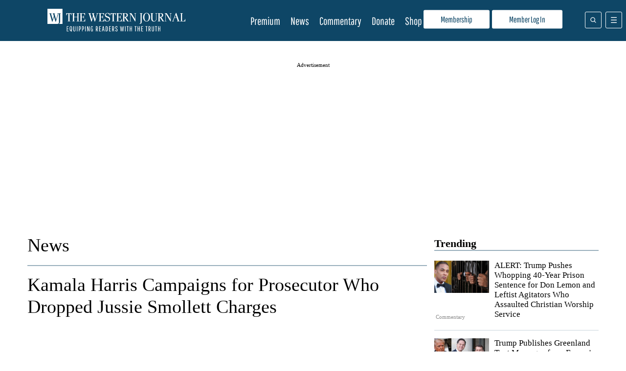

--- FILE ---
content_type: application/javascript
request_url: https://d3lcz8vpax4lo2.cloudfront.net/ads-code/9af198ff-22cf-4d4b-80d5-b58d0f23e539.js
body_size: 13747
content:
'use strict';var $jscomp=$jscomp||{};$jscomp.scope={};$jscomp.arrayIteratorImpl=function(d){var m=0;return function(){return m<d.length?{done:!1,value:d[m++]}:{done:!0}}};$jscomp.arrayIterator=function(d){return{next:$jscomp.arrayIteratorImpl(d)}};$jscomp.ASSUME_ES5=!1;$jscomp.ASSUME_NO_NATIVE_MAP=!1;$jscomp.ASSUME_NO_NATIVE_SET=!1;$jscomp.SIMPLE_FROUND_POLYFILL=!1;$jscomp.ISOLATE_POLYFILLS=!1;$jscomp.FORCE_POLYFILL_PROMISE=!1;$jscomp.FORCE_POLYFILL_PROMISE_WHEN_NO_UNHANDLED_REJECTION=!1;
$jscomp.defineProperty=$jscomp.ASSUME_ES5||"function"==typeof Object.defineProperties?Object.defineProperty:function(d,m,q){if(d==Array.prototype||d==Object.prototype)return d;d[m]=q.value;return d};$jscomp.getGlobal=function(d){d=["object"==typeof globalThis&&globalThis,d,"object"==typeof window&&window,"object"==typeof self&&self,"object"==typeof global&&global];for(var m=0;m<d.length;++m){var q=d[m];if(q&&q.Math==Math)return q}throw Error("Cannot find global object");};$jscomp.global=$jscomp.getGlobal(this);
$jscomp.IS_SYMBOL_NATIVE="function"===typeof Symbol&&"symbol"===typeof Symbol("x");$jscomp.TRUST_ES6_POLYFILLS=!$jscomp.ISOLATE_POLYFILLS||$jscomp.IS_SYMBOL_NATIVE;$jscomp.polyfills={};$jscomp.propertyToPolyfillSymbol={};$jscomp.POLYFILL_PREFIX="$jscp$";var $jscomp$lookupPolyfilledValue=function(d,m){var q=$jscomp.propertyToPolyfillSymbol[m];if(null==q)return d[m];q=d[q];return void 0!==q?q:d[m]};
$jscomp.polyfill=function(d,m,q,h){m&&($jscomp.ISOLATE_POLYFILLS?$jscomp.polyfillIsolated(d,m,q,h):$jscomp.polyfillUnisolated(d,m,q,h))};$jscomp.polyfillUnisolated=function(d,m,q,h){q=$jscomp.global;d=d.split(".");for(h=0;h<d.length-1;h++){var a=d[h];if(!(a in q))return;q=q[a]}d=d[d.length-1];h=q[d];m=m(h);m!=h&&null!=m&&$jscomp.defineProperty(q,d,{configurable:!0,writable:!0,value:m})};
$jscomp.polyfillIsolated=function(d,m,q,h){var a=d.split(".");d=1===a.length;h=a[0];h=!d&&h in $jscomp.polyfills?$jscomp.polyfills:$jscomp.global;for(var b=0;b<a.length-1;b++){var g=a[b];if(!(g in h))return;h=h[g]}a=a[a.length-1];q=$jscomp.IS_SYMBOL_NATIVE&&"es6"===q?h[a]:null;m=m(q);null!=m&&(d?$jscomp.defineProperty($jscomp.polyfills,a,{configurable:!0,writable:!0,value:m}):m!==q&&(void 0===$jscomp.propertyToPolyfillSymbol[a]&&(q=1E9*Math.random()>>>0,$jscomp.propertyToPolyfillSymbol[a]=$jscomp.IS_SYMBOL_NATIVE?
$jscomp.global.Symbol(a):$jscomp.POLYFILL_PREFIX+q+"$"+a),$jscomp.defineProperty(h,$jscomp.propertyToPolyfillSymbol[a],{configurable:!0,writable:!0,value:m})))};$jscomp.initSymbol=function(){};
$jscomp.polyfill("Symbol",function(d){if(d)return d;var m=function(b,g){this.$jscomp$symbol$id_=b;$jscomp.defineProperty(this,"description",{configurable:!0,writable:!0,value:g})};m.prototype.toString=function(){return this.$jscomp$symbol$id_};var q="jscomp_symbol_"+(1E9*Math.random()>>>0)+"_",h=0,a=function(b){if(this instanceof a)throw new TypeError("Symbol is not a constructor");return new m(q+(b||"")+"_"+h++,b)};return a},"es6","es3");
$jscomp.polyfill("Symbol.iterator",function(d){if(d)return d;d=Symbol("Symbol.iterator");for(var m="Array Int8Array Uint8Array Uint8ClampedArray Int16Array Uint16Array Int32Array Uint32Array Float32Array Float64Array".split(" "),q=0;q<m.length;q++){var h=$jscomp.global[m[q]];"function"===typeof h&&"function"!=typeof h.prototype[d]&&$jscomp.defineProperty(h.prototype,d,{configurable:!0,writable:!0,value:function(){return $jscomp.iteratorPrototype($jscomp.arrayIteratorImpl(this))}})}return d},"es6",
"es3");$jscomp.iteratorPrototype=function(d){d={next:d};d[Symbol.iterator]=function(){return this};return d};$jscomp.createTemplateTagFirstArg=function(d){return d.raw=d};$jscomp.createTemplateTagFirstArgWithRaw=function(d,m){d.raw=m;return d};$jscomp.makeIterator=function(d){var m="undefined"!=typeof Symbol&&Symbol.iterator&&d[Symbol.iterator];return m?m.call(d):$jscomp.arrayIterator(d)};$jscomp.arrayFromIterator=function(d){for(var m,q=[];!(m=d.next()).done;)q.push(m.value);return q};
$jscomp.arrayFromIterable=function(d){return d instanceof Array?d:$jscomp.arrayFromIterator($jscomp.makeIterator(d))};$jscomp.underscoreProtoCanBeSet=function(){var d={a:!0},m={};try{return m.__proto__=d,m.a}catch(q){}return!1};$jscomp.setPrototypeOf=$jscomp.TRUST_ES6_POLYFILLS&&"function"==typeof Object.setPrototypeOf?Object.setPrototypeOf:$jscomp.underscoreProtoCanBeSet()?function(d,m){d.__proto__=m;if(d.__proto__!==m)throw new TypeError(d+" is not extensible");return d}:null;
$jscomp.generator={};$jscomp.generator.ensureIteratorResultIsObject_=function(d){if(!(d instanceof Object))throw new TypeError("Iterator result "+d+" is not an object");};$jscomp.generator.Context=function(){this.isRunning_=!1;this.yieldAllIterator_=null;this.yieldResult=void 0;this.nextAddress=1;this.finallyAddress_=this.catchAddress_=0;this.finallyContexts_=this.abruptCompletion_=null};
$jscomp.generator.Context.prototype.start_=function(){if(this.isRunning_)throw new TypeError("Generator is already running");this.isRunning_=!0};$jscomp.generator.Context.prototype.stop_=function(){this.isRunning_=!1};$jscomp.generator.Context.prototype.jumpToErrorHandler_=function(){this.nextAddress=this.catchAddress_||this.finallyAddress_};$jscomp.generator.Context.prototype.next_=function(d){this.yieldResult=d};
$jscomp.generator.Context.prototype.throw_=function(d){this.abruptCompletion_={exception:d,isException:!0};this.jumpToErrorHandler_()};$jscomp.generator.Context.prototype.return=function(d){this.abruptCompletion_={return:d};this.nextAddress=this.finallyAddress_};$jscomp.generator.Context.prototype.jumpThroughFinallyBlocks=function(d){this.abruptCompletion_={jumpTo:d};this.nextAddress=this.finallyAddress_};$jscomp.generator.Context.prototype.yield=function(d,m){this.nextAddress=m;return{value:d}};
$jscomp.generator.Context.prototype.yieldAll=function(d,m){d=$jscomp.makeIterator(d);var q=d.next();$jscomp.generator.ensureIteratorResultIsObject_(q);if(q.done)this.yieldResult=q.value,this.nextAddress=m;else return this.yieldAllIterator_=d,this.yield(q.value,m)};$jscomp.generator.Context.prototype.jumpTo=function(d){this.nextAddress=d};$jscomp.generator.Context.prototype.jumpToEnd=function(){this.nextAddress=0};
$jscomp.generator.Context.prototype.setCatchFinallyBlocks=function(d,m){this.catchAddress_=d;void 0!=m&&(this.finallyAddress_=m)};$jscomp.generator.Context.prototype.setFinallyBlock=function(d){this.catchAddress_=0;this.finallyAddress_=d||0};$jscomp.generator.Context.prototype.leaveTryBlock=function(d,m){this.nextAddress=d;this.catchAddress_=m||0};
$jscomp.generator.Context.prototype.enterCatchBlock=function(d){this.catchAddress_=d||0;d=this.abruptCompletion_.exception;this.abruptCompletion_=null;return d};$jscomp.generator.Context.prototype.enterFinallyBlock=function(d,m,q){q?this.finallyContexts_[q]=this.abruptCompletion_:this.finallyContexts_=[this.abruptCompletion_];this.catchAddress_=d||0;this.finallyAddress_=m||0};
$jscomp.generator.Context.prototype.leaveFinallyBlock=function(d,m){m=this.finallyContexts_.splice(m||0)[0];if(m=this.abruptCompletion_=this.abruptCompletion_||m){if(m.isException)return this.jumpToErrorHandler_();void 0!=m.jumpTo&&this.finallyAddress_<m.jumpTo?(this.nextAddress=m.jumpTo,this.abruptCompletion_=null):this.nextAddress=this.finallyAddress_}else this.nextAddress=d};$jscomp.generator.Context.prototype.forIn=function(d){return new $jscomp.generator.Context.PropertyIterator(d)};
$jscomp.generator.Context.PropertyIterator=function(d){this.object_=d;this.properties_=[];for(var m in d)this.properties_.push(m);this.properties_.reverse()};$jscomp.generator.Context.PropertyIterator.prototype.getNext=function(){for(;0<this.properties_.length;){var d=this.properties_.pop();if(d in this.object_)return d}return null};$jscomp.generator.Engine_=function(d){this.context_=new $jscomp.generator.Context;this.program_=d};
$jscomp.generator.Engine_.prototype.next_=function(d){this.context_.start_();if(this.context_.yieldAllIterator_)return this.yieldAllStep_(this.context_.yieldAllIterator_.next,d,this.context_.next_);this.context_.next_(d);return this.nextStep_()};
$jscomp.generator.Engine_.prototype.return_=function(d){this.context_.start_();var m=this.context_.yieldAllIterator_;if(m)return this.yieldAllStep_("return"in m?m["return"]:function(q){return{value:q,done:!0}},d,this.context_.return);this.context_.return(d);return this.nextStep_()};
$jscomp.generator.Engine_.prototype.throw_=function(d){this.context_.start_();if(this.context_.yieldAllIterator_)return this.yieldAllStep_(this.context_.yieldAllIterator_["throw"],d,this.context_.next_);this.context_.throw_(d);return this.nextStep_()};
$jscomp.generator.Engine_.prototype.yieldAllStep_=function(d,m,q){try{var h=d.call(this.context_.yieldAllIterator_,m);$jscomp.generator.ensureIteratorResultIsObject_(h);if(!h.done)return this.context_.stop_(),h;var a=h.value}catch(b){return this.context_.yieldAllIterator_=null,this.context_.throw_(b),this.nextStep_()}this.context_.yieldAllIterator_=null;q.call(this.context_,a);return this.nextStep_()};
$jscomp.generator.Engine_.prototype.nextStep_=function(){for(;this.context_.nextAddress;)try{var d=this.program_(this.context_);if(d)return this.context_.stop_(),{value:d.value,done:!1}}catch(m){this.context_.yieldResult=void 0,this.context_.throw_(m)}this.context_.stop_();if(this.context_.abruptCompletion_){d=this.context_.abruptCompletion_;this.context_.abruptCompletion_=null;if(d.isException)throw d.exception;return{value:d.return,done:!0}}return{value:void 0,done:!0}};
$jscomp.generator.Generator_=function(d){this.next=function(m){return d.next_(m)};this.throw=function(m){return d.throw_(m)};this.return=function(m){return d.return_(m)};this[Symbol.iterator]=function(){return this}};$jscomp.generator.createGenerator=function(d,m){m=new $jscomp.generator.Generator_(new $jscomp.generator.Engine_(m));$jscomp.setPrototypeOf&&d.prototype&&$jscomp.setPrototypeOf(m,d.prototype);return m};
Insticator.logger=function(){var d=function(q){q=(new RegExp("[\\?\x26]"+q+"\x3d([^\x26#]*)")).exec(window.location.href);return null===q?"":decodeURIComponent(q[1].replace(/\+/g," "))}("insticator_log"),m=Error;m.prototype.write=function(q){q=["%cInsticator%c %s","background:#5F9EA0; color:white; font: arial; border-radius: 5px; padding:2px 5px;","color:#778899;"].concat(q);if("debug"==d){var h;if(this.stack){var a=this.stack;if(a){var b=(h=-1!==navigator.userAgent.indexOf("Chrome"))?2:1;a=a.split("\n")[b];
h&&(a=0<=a.indexOf(" (")?a.split(" (")[1].substring(0,a.length-1):a.split("at ")[1]);h=a}else h="?"}else h="debug log not supported :(";q=q.concat(["\n@"+h])}console&&console.log&&(console.log.apply?console.log.apply(console,q):console.log(q))};return{logMessage:function(q){d&&m().write(Array.prototype.slice.call(arguments,0))}}}();
(function(){function d(e){var f=[],k=e.reduce(function(l,p){p=p.trafficPercent;1E-6>p&&(p=0);l+=p;f.push(l);return l},0);return 0===k?f:f.map(function(l){return l/k})}function m(e){for(var f=Math.random(),k=e.length,l=0;l<k;++l)if(f<e[l])return l;return-1}function q(e){var f=document.createElement("link");f.rel="preload";f.as="script";f.href=e;document.head&&document.head.appendChild(f)}function h(e){var f=window.document,k=f.createElement("script");k.async=!0;k.src=e;e=f.getElementsByTagName("script")[0];
(e?e.parentNode:f.head).appendChild(k)}function a(){try{for(var e=[],f=document.head.childNodes||[],k=0;k<f.length;k++)f[k].src&&e.push(f[k].src);return 0<e.filter(function(l){return(l||"").includes("files/instibid")}).length}catch(l){return!1}}Insticator.cookieUtils={setCookie:function(e,f,k){Insticator.logger.logMessage("setCookie "+e+" value "+f);var l=new Date;l.setTime(l.getTime()+864E5*k);k="expires\x3d"+l.toUTCString();document.cookie=e+"\x3d"+f+";"+k+";path\x3d/;SameSite\x3dLax"},getCookie:function(e){e+=
"\x3d";var f="";try{f=decodeURIComponent(document.cookie)}catch(p){f=document.cookie,Insticator.logger.logMessage("Not able to decode cookie ",p.message)}f=f.split(";");for(var k=0;k<f.length;k++){for(var l=f[k];" "==l.charAt(0);)l=l.substring(1);if(0==l.indexOf(e))return l.substring(e.length,l.length)}return""}};window.headerTagInjected=window.headerTagInjected||!1;window.insticator_tg=window.insticator_tg||null;window.abpStatus=window.abpStatus||!1;var b=document.currentScript&&document.currentScript.src;
window.federatedObj?window.federatedObj.adsCodeSrc=b:window.federatedObj={adsCodeSrc:b};var g=null;if("undefined"!==typeof URLSearchParams){var c=new URLSearchParams(window.location.search);g=c.get("insticator_test_group");g||(c=new URLSearchParams(window.location.href),g=c.get("insticator_test_group"))}(function(e){var f=e.adConfigGroups,k=null;if(null==g){var l=m(d(f));0<=l&&(k=f[l].id,window.insticator_tg=f[l].testGroup)}else for(l=0;l<f.length;++l){var p=f[l];if(String(p.testGroup)===g){k=p.id;
window.insticator_tg=String(p.testGroup);break}}if(null!=k&&!headerTagInjected){headerTagInjected=!0;try{var v=f.filter(function(t){return(t.branch||"").includes("legacy")}).map(function(t){return t.id}),F="comment.instiengage.com"===window.location.host;if(v.includes(k))h(e.urlPrefix+"/"+e.tagID+"/"+k+".js");else{if(b){var w=b.split("/");if("d3lcz8vpax4lo2.cloudfront.netd2f0uviei09pxb.cloudfront.net".includes(w[2])){var x=e.urlPrefix.split("/"),u=e.instBidUrlPrefix.split("/");x[2]=w[2];u[2]=w[2];
e.urlPrefix=x.join("/");e.instBidUrlPrefix=u.join("/")}}var A=e.instBidUrlPrefix+"/"+e.tagID+"/"+k+".js",z=e.urlPrefix+"/"+e.tagID+"/"+k+"-hb.js",C=e.urlPrefix+"/"+e.tagID+"/"+k+"-dmp.js",n=e.urlPrefix+"/"+e.tagID+"/"+k+"-bs.js";window.instBid=window.instBid||{que:[]};window.instBid.libLoaded||a()||(q(A),h(A));q("https://securepubads.g.doubleclick.net/tag/js/gpt.js");q(z);h(z);var r;if(null==(r=e.adConfigGroups.find(function(t){return t.id===k}))?0:r.loadBidShaping)q(n),h(n);F||(q(C),h(C))}}catch(t){h(e.urlPrefix+
"/"+e.tagID+"/"+k+".js"),console.warn("preload failed ",t)}}})(JSON.parse('{"tagID":"9af198ff-22cf-4d4b-80d5-b58d0f23e539","adConfigGroups":[{"id":"ddcb166b-be61-4177-adb9-7ac6e76de552","trafficPercent":33.0,"testGroup":4,"branch":"main","reloaded":1769008043074,"loadBidShaping":false},{"id":"aceb06e4-3a30-4e53-8297-3f724d04bc66","trafficPercent":0.0,"testGroup":0,"branch":"main","reloaded":1769008043074,"loadBidShaping":false},{"id":"0070ea38-2606-4762-86a4-7e35f7f56769","trafficPercent":34.0,"testGroup":3,"branch":"main","reloaded":1769008043074,"loadBidShaping":false},{"id":"2a6f4f92-0f47-46bf-917e-f5d4c3c3e74f","trafficPercent":33.0,"testGroup":1,"branch":"main","reloaded":1769008043074,"loadBidShaping":false},{"id":"cadeb1f3-9a0c-4bed-a1f7-86b7e85e2b20","trafficPercent":0.0,"testGroup":2,"branch":"main","reloaded":1769008043074,"loadBidShaping":false}],"urlPrefix":"//d3lcz8vpax4lo2.cloudfront.net/header-tags","instBidUrlPrefix":"//d3lcz8vpax4lo2.cloudfront.net/files/instibid"}'))})();
window.Insticator.enableEmbed=!0;window.Insticator.accountUUID="7afb724c-10ef-44e8-8817-eb6f9a5668db";window.Insticator.siteUUID="9af198ff-22cf-4d4b-80d5-b58d0f23e539";window.Insticator.enableNewAuthFlow=!0;window.Insticator.enableEnhancedPageUrl=!0;
!function(){function d(h){var a=q[h];if(void 0!==a)return a.exports;a=q[h]={exports:{}};return m[h].call(a.exports,a,a.exports,d),a.exports}var m={263:function(h,a){a.T=void 0;a.T=function(b){return Object.keys(b).reduce(function(g,c){return void 0===b[c]?g:g+(""===g?"?":"\x26")+"".concat(encodeURIComponent(c),"\x3d").concat(encodeURIComponent(b[c]))},"")}},501:function(h,a){a.V=void 0;a.V=function(){return"xxxxxxxx-xxxx-4xxx-yxxx-xxxxxxxxxxxx".replace(/[xy]/g,function(b){var g=0|16*Math.random();
return("x"===b?g:8|3&g).toString(16)})}},943:function(h,a,b){Object.defineProperty(a,"__esModule",{value:!0});a.channel=void 0;var g=b(883),c=b(497),e=b(48);a.channel=function(k){return{publish:function(){f(0<arguments.length&&void 0!==arguments[0]?arguments[0]:{},k)},subscribe:function(l){if("undefined"!=typeof window){var p=window.InsticatorXmess.channels;p[k]=p[k]||[];p[k].push(l)}},unsubscribe:function(l){if("undefined"!=typeof window){var p=window.InsticatorXmess.channels;p[k]=p[k]||[];p[k]=
p[k].filter(function(v){return v!==l})}}}};var f=function(k,l){if("undefined"!=typeof window){var p="undefined"==typeof window?null:window.name;k.frameUuid=k.frameUuid||p;p=window.InsticatorXmess.channels;p[l]&&p[l].length&&(0,g.forEach)(p[l],function(v){return v(k)});(0,e.spreadMessage)({messageId:(0,g.uuid)(),messageHeader:c.messageHeader,channelName:l,stamps:[c.xmessNodeId],payload:k})}}},959:function(h,a,b){Object.defineProperty(a,"__esModule",{value:!0});a.log=void 0;var g=b(497);a.log=function(c,
e){"undefined"!=typeof window&&window.xmessDebug&&(console.log("".concat(window.xmessDebugId||g.xmessNodeId,": [").concat(c.channelName,"] ").concat(e," -\x3e")),console.log("  stamps:",c.stamps.join(", ")),console.log("  payload:",c.payload))}},48:function(h,a,b){Object.defineProperty(a,"__esModule",{value:!0});a.processMessage=a.spreadMessage=void 0;var g=b(883),c=b(959);a.spreadMessage=function(e){"undefined"==typeof window||(window.top!==window.self&&(0,g.postMessage)(window.parent,e,"*"),(0,
c.log)(e,"spread"),(0,g.sendToAllIFrames)(e,"*"))};a.processMessage=function(e){(0,c.log)(e,"process");var f=e.channelName,k=window.InsticatorXmess.channels;k[f]&&(0,g.forEach)(k[f],function(l){return l(e.payload)})}},914:function(h,a,b){Object.defineProperty(a,"__esModule",{value:!0});a.registerMessageListener=void 0;var g=b(497),c=b(883),e={stack:[],push:function(k){e.stack.push(k);100<e.stack.length&&e.stack.shift()}},f=[];h=function(k){var l=k.data||{};l.messageHeader!==g.messageHeader||l.stamps&&
-1!==l.stamps.indexOf(g.xmessNodeId)||-1!==e.stack.indexOf(l.messageId)||(e.push(l.messageId),l.stamps=l.stamps||[],l.stamps.push(g.xmessNodeId),(0,c.forEach)(f,function(p){return p(l)}))};"undefined"==typeof window||(window.addEventListener?window.addEventListener("message",h):window.attachEvent("onmessage",h));a.registerMessageListener=function(k){return f.push(k)}},497:function(h,a){var b;Object.defineProperty(a,"__esModule",{value:!0});a.setXmessNodeId=a.messageHeader=a.xmessNodeId=void 0;a.xmessNodeId=
b;a.messageHeader="xmess-v2";a.setXmessNodeId=function(g){a.xmessNodeId=b=g}},295:function(h,a,b){Object.defineProperty(a,"__esModule",{value:!0});a.getResponseChannel=a.getRequestChannel=void 0;var g=b(943);a.getRequestChannel=function(c){return(0,g.channel)(c+"-insticator-request-channel")};a.getResponseChannel=function(c){return(0,g.channel)(c+"-insticator-response-channel")}},999:function(h,a,b){a.b=void 0;var g=b(295);a.b=function(c){var e=(0,g.getRequestChannel)(c),f=(0,g.getResponseChannel)(c);
return{make:function(){return Error("NotSupported")},handle:function(k){e.subscribe(function(l){var p=k(l.requestData);f.publish({requestId:l.requestId,responseData:p})})}}}},883:function(h,a){Object.defineProperty(a,"__esModule",{value:!0});a.forEach=a.sendToAllIFrames=a.getIFramesOnWindow=a.postMessage=a.uuid=void 0;a.uuid=function(){return"xxxxxxxx-xxxx-4xxx-yxxx-xxxxxxxxxxxx".replace(/[xy]/g,function(c){var e=0|16*Math.random();return("x"===c?e:8|3&e).toString(16)})};a.postMessage=function(c,
e,f){c.postMessage(e,f)};var b=function(){return Array.from(document.getElementsByTagName("iframe"))};a.getIFramesOnWindow=b;a.sendToAllIFrames=function(c,e){var f=b();g(f,function(k){k.contentWindow.postMessage(c,e)})};var g=function(c,e){for(var f=0;f<c.length;f++)e(c[f])};a.forEach=g},155:function(h,a,b){Object.defineProperty(a,"__esModule",{value:!0});Object.defineProperty(a,"channel",{enumerable:!0,get:function(){return e.channel}});h=b(914);a=b(48);var g=b(497),c=b(883),e=b(943);"undefined"!=
typeof window&&(window.InsticatorXmess||(window.InsticatorXmess={channels:{}},(0,h.registerMessageListener)(a.spreadMessage),(0,h.registerMessageListener)(a.processMessage),(0,g.setXmessNodeId)((0,c.uuid)())))},14:function(h,a,b){b.r(a);var g=b(501);(0,b(999).b)("getFederatedTrackingData").handle(function(){if(window.Insticator&&window.federatedObj&&"undefined"!==window.federatedObj.pageview_id)var c=window.federatedObj;else c={pageview_id:(0,g.V)()},c=(window.federatedObj=c,c);return c})},703:function(h,
a,b){function g(c){c=c.id;window.Insticator&&!window.Insticator.enableEmbed||(function(e){var f=document.querySelector("#insticator-container.embedid-"+e+" #insticator-embed")||document.querySelector("div[embed-id\x3d'"+e+"']")||document.querySelector("#insticator-embed");f&&!f.childElementCount&&function(k,l){var p=document.createElement("iframe");p.frameBorder="0";p.scrolling="no";p.marginheight="0";p.marginwidth="0";p.topmargin="0";p.leftmargin="0";p.id="insticator-iframe";p.allowtransparency=
"true";p.title="Insticator Content Engagement Unit";p.ariaHidden=!0;k.appendChild(p);window.setTimeout(function(){var v=p.contentWindow.document.createElement("div");v.id="app";p.contentWindow.document.body.appendChild(v);v=p.contentWindow.document.createElement("script");v.type="text/javascript";v.src="https://product.instiengage.com/ceu-code/"+l+".js";p.contentWindow.document.head.appendChild(v)},500)}(f,e)}(c),"function"==typeof window.Insticator.ad.confirmEmbedUUID&&window.Insticator.ad.confirmEmbedUUID(c))}
b.r(a);b.d(a,{loadCEU:function(){return g}})},406:function(h,a,b){b.r(a);b.d(a,{saveAuthCallback:function(){return g}});var g=function(c){var e=c.SSOToken;window.Insticator.customSSOAuthCallback=c.openAuth;window.Insticator.publisherToken=e}},672:function(h,a,b){b.r(a);b.d(a,{loaderEndUserProfile:function(){return c}});var g=b(924),c=function(){window.InsticatorNewProfileRequested||(window.InsticatorNewProfileRequested=!0,(0,g.mountScript)("https://end-user-profile.instiengage.com/end-user-profile/loader.js"))}},
307:function(h,a,b){b.r(a);b.d(a,{loadInfiniteScroll:function(){return c}});var g=b(924),c=function(e){e=void 0===e.mode?"default":e.mode;window.Insticator.infiniteScrollEnabled=!0;var f={mode:e,products:{},units:{},registerProduct:function(k){f.products[k.product]={load:k.load,unload:k.unload}},registerUnit:function(k){var l=k.id;k=k.product;f.units[k]=f.units[k]||[];f.units[k].push(l)}};window.Insticator.infiniteScroll=window.Insticator.infiniteScroll||f;(0,g.mountScript)("https://product.instiengage.com/product-loader-script/infiniteScroll.js")}},
762:function(h,a,b){b.r(a);b.d(a,{loadProfileApp:function(){return c}});var g=b(924),c=function(){window.InsticatorProfileRequested||(window.InsticatorProfileRequested=!0,(0,g.mountScript)("https://profile.instiengage.com/profile/loader.js"))}},793:function(h,a,b){function g(){window.ratingsScriptRequested||(window.ratingsScriptRequested=!0,(0,c.mountScript)("https://product.instiengage.com/rating-product-scripts/vendors.js"),(0,c.mountScript)("https://product.instiengage.com/rating-product-scripts/sharedRatings.js"))}
b.r(a);b.d(a,{loadRatingsScripts:function(){return g}});var c=b(924)},448:function(h,a,b){function g(){window.sentimentScriptRequested||(window.sentimentScriptRequested=!0,(0,c.mountScript)("https://product.instiengage.com/article-sentiment-scripts/sentiments.js"),(0,c.mountScript)("https://product.instiengage.com/article-sentiment-scripts/vendors.js"))}b.r(a);b.d(a,{loadSentimentScripts:function(){return g}});var c=b(924)},5:function(h,a,b){function g(){window.trendingScriptRequested||(window.trendingScriptRequested=
!0,(0,c.mountScript)("https://trending-now.instiengage.com/trending-now/loader.js"))}b.r(a);b.d(a,{loadTrendingScripts:function(){return g}});var c=b(924)},168:function(h,a,b){function g(n,r,t){var y=new Date;y.setTime(y.getTime()+864E5*t);t="expires\x3d"+y.toUTCString();document.cookie=n+"\x3d"+r+";"+t+";path\x3d/;SameSite\x3dLax"}function c(n){n+="\x3d";var r="";try{r=decodeURIComponent(document.cookie)}catch(B){r=document.cookie,w.logger.log("Not able to decode cookie ",B.message)}r=r.split(";");
for(var t=0;t<r.length;t++){for(var y=r[t];" "===y.charAt(0);)y=y.substring(1);if(0===y.indexOf(n))return y.substring(n.length,y.length)}return""}function e(){var n={_value:void 0,_listeners:[],set:function(r){n._value=r;for(var t=0;t<n._listeners.length;t++)n._listeners[t](r)},get:function(r){if(void 0!==n._value)return r(n._value);n._listeners.push(r)}};return n}function f(){return window.Insticator&&window.Insticator.settings&&void 0!==window.Insticator.settings.visitorGeo}function k(){return window.Insticator&&
window.Insticator.shared&&window.Insticator.shared.visitor&&void 0!==window.Insticator.shared.visitor.visitorGeo}function l(n){(0,v.channel)("authIframeLoaded").unsubscribe(l);n.hasUserOptIn?u.set(!1):function(r){x.get(void 0===r?function(){}:r)}(function(r){r=r.isGdpr&&!r.gdprAllowCookie;u.set(r);(0,v.channel)("authIframeUpdateGdprStatus").publish({isConsentRequired:r,isConstentRequired:r})})}function p(){var n=this;return function(){if(document.getElementById("Insticator-Auth-Frame"))return document.getElementById("Insticator-Auth-Frame");
var r=document.createElement("iframe");r.hidden=!0;r.style.display="none";r.id="Insticator-Auth-Frame";r.src="https://auth.instiengage.com/auth/index.html";document.body.appendChild(r)}(),this.checkUserData=function(r){u.get(function(t){n.processIsConsentRequired(t);t?r():A.get(function(y){n.processUserInfoDataAfterConsent(y);r()})});!0;(0,v.channel)("shareTrackingData").subscribe(this.setUserDataOnWindow)},this.optUserIn=function(){(0,v.channel)("authIframeUpdateGdprStatus").publish({isConstentRequired:!1,
isConsentRequired:!1,isUserAction:!0});A.get(n.processUserInfoDataAfterConsent)},this.processIsConsentRequired=function(r){window.Insticator.user=window.Insticator.user||{};window.Insticator.user.showGDPRMessage=r},this.processUserInfoDataAfterConsent=function(r){window.Insticator.user=window.Insticator.user||{};window.Insticator.user.userUUID=r.cookieId;window.Insticator.user.showGDPRMessage=!1;window.Insticator.user.additionalData=(0,C.c$)()},this.setUserDataOnWindow=function(r){window.Insticator.user=
window.Insticator.user||{};window.Insticator.user.userUUID=r.cookieId;window.Insticator.user.cookieId=r.cookieId;window.Insticator.user.insticatorUserUUID=r.userUUID;window.Insticator.user.additionalData=(0,C.c$)()},this}b.r(a);b.d(a,{User:function(){return p}});var v=b(155),F=b(501),w=b(473),x=e();!function(n){function r(t){t="BE BG CZ DK DE EE IE EL ES FR HR IT CY LV LT LU HU MT NL AT PL PT RO SI SK FI SE UK GB".split(" ").includes(t);w.logger.log("Visitor gdpr",{isGdpr:t,gdprAllowCookie:!1});n({isGdpr:t,
gdprAllowCookie:!1})}if(w.logger.log("Checking for visitor gdpr status"),window.Insticator&&window.Insticator.shared&&window.Insticator.shared.visitor&&void 0!==window.Insticator.shared.visitor.isGdpr&&void 0!==window.Insticator.shared.visitor.gdprAllowCookies)return w.logger.log("GDPR data was set on Insticator object",{isGdpr:window.Insticator.shared.visitor.isGdpr,gdprAllowCookies:window.Insticator.shared.visitor.gdprAllowCookies}),n({isGdpr:window.Insticator.shared.visitor.isGdpr,gdprAllowCookies:window.Insticator.shared.visitor.gdprAllowCookies});
w.logger.log("GDPR data was not set on Insticator object");f()||k()?(w.logger.log("Visitor geo was set on Insticator object"),r(f()?(w.logger.log("using user geo from window.Insticator.settings.visitorGeo",window.Insticator.settings.visitorGeo),window.Insticator.settings.visitorGeo):k()?(w.logger.log("using user geo from window.Insticator.shared.visitor.visitorGeo",window.Insticator.shared.visitor.visitorGeo),window.Insticator.shared.visitor.visitorGeo):void 0)):(w.logger.log("Visitor geo was not set on Insticator object"),
function(t){function y(){return{visitorGeo:c("plsVisitorGeo"),visitorCity:c("plsVisitorCity")}}function B(D){var E=D.visitorGeo;D=D.visitorCity;if(""===E)return w.logger.log("Vistior geo from api is empty"),void t("error");w.logger.log("Writing Geo cookies");g("plsVisitorGeo",E,1);g("plsVisitorCity",D,1);!0;t({visitorGeo:E,visitorCity:D})}if(""!==y().visitorGeo)return w.logger.log("Geo was stored in cookies"),B(y());w.logger.log("Making call to geo API");(function(D){var E=new XMLHttpRequest;E.timeout=
2E3;E.onreadystatechange=function(){4===E.readyState&&(200===E.status?(w.logger.log("Success fetchVisitorGeo"),D(JSON.parse(E.responseText))):(w.logger.log("Error fetchVisitorGeo"),D("error")))};E.onerror=function(){w.logger.log("Error fetchVisitorGeo");D("error")};E.ontimeout=function(){w.logger.log("Timeout fetchVisitorGeo");D("error")};E.open("GET","https://geoip.instiengage.com/json/",!0);E.send(null)})(function(D){"error"===D?t("error"):B({visitorGeo:D.country_code,visitorCity:D.region_name})})}(function(t){if("error"===
t)return w.logger.log("Setting default gdpr status"),n({isGdpr:!0,gdprAllowCookie:!1});r(t.visitorGeo)}))}(x.set);var u=e(),A=e();(0,v.channel)("userSessionInit").subscribe(A.set);var z=setTimeout(function(){w.logger.error("Auth Iframe failed to load");window.Insticator.authFrameFailed=!0;u.set(!0);A.set({cookieId:(0,F.V)()})},5E3);(0,v.channel)("authIframeLoaded").subscribe(function(n){clearTimeout(z);l(n)});var C=b(96)},133:function(h,a,b){b.r(a);h=b(155);var g=b(263);(0,h.channel)("redirect-to-link").subscribe(function(c){if(c.payload){var e=
c.payload;window.location.assign(e.url);c=window.location.href.split("#")[0];var f=$jscomp.makeIterator(e.url.split("#"));e=f.next().value;f=f.next().value;c===e&&f&&window.location.reload()}});(0,h.channel)("redirect-to-auth").subscribe(function(c){c={product:c.product,authType:c.authType,redirectUrl:window.location.href,siteUUID:window.Insticator.siteUUID,cookieId:window.Insticator.user.cookieId};window.Insticator.publisherToken&&(c.publisherToken=window.Insticator.publisherToken);window.location.assign("https://auth.instiengage.com/auth/app.html"+
(0,g.T)(c))});(0,h.channel)("load-profile").subscribe(function(c){window.Insticator.load("new-profile",c)});(0,h.channel)("custom-sso-open-auth").subscribe(function(){var c=window.Insticator.customSSOAuthCallback;c&&"function"==typeof c&&c()})},96:function(h,a){a.bv=a.lG=a.c$=void 0;a.c$=function(){try{var b=localStorage.getItem("INSTICATOR_ADDITIONAL_USER_DATA");return b?JSON.parse(window.atob(b)):{}}catch(g){return{}}};a.lG=function(b){var g=(0,a.c$)();b=Object.assign(Object.assign({},g),b);window.Insticator.user.additionalData=
b;try{localStorage.setItem("INSTICATOR_ADDITIONAL_USER_DATA",window.btoa(JSON.stringify(b)))}catch(c){}};a.bv=function(){try{window.Insticator.user.additionalData={},localStorage.removeItem("INSTICATOR_ADDITIONAL_USER_DATA")}catch(b){}};window.addEventListener("message",function(b){"INSTICATOR_SHARE_ADDITIONAL_USER_DATA"===b.data.type&&(0,a.lG)(b.data.data);"INSTICATOR_RESET_ADDITIONAL_USER_DATA"===b.data.type&&(0,a.bv)()})},473:function(h,a,b){Object.defineProperty(a,"__esModule",{value:!0});a.logger=
void 0;var g=b(378),c=window.location.href.includes("enableInsticatorLogger\x3dtrue");a.logger={log:function(e){for(var f=[],k=0;k<arguments.length;++k)f[k-0]=arguments[k];(g.isDraftMode||c)&&console.log.apply(console,["[Insticator product loader]:"].concat($jscomp.arrayFromIterable(f)))},error:function(e){for(var f=[],k=0;k<arguments.length;++k)f[k-0]=arguments[k];(g.isDraftMode||c)&&console.error.apply(console,["[Insticator product loader]:"].concat($jscomp.arrayFromIterable(f)))}}},565:function(h,
a,b){Object.defineProperty(a,"__esModule",{value:!0});a.setupProductLoadingSequence=void 0;var g=b(587),c=b(607);a.setupProductLoadingSequence=function(){return(0,c.initPreloadStage)(g.loadOrPreloadProduct),{finishPreloadStage:c.finishPreloadStage}}},587:function(h,a,b){Object.defineProperty(a,"__esModule",{value:!0});a.loadOrPreloadProduct=void 0;h=b(793);var g=b(448),c=b(703),e=b(770),f=b(5),k=b(762),l=b(406),p=b(307),v=b(672),F=b(607),w=b(421),x=b(264),u=b(216);b=b(646);var A={infiniteScroll:p.loadInfiniteScroll,
rc:h.loadRatingsScripts,ru:h.loadRatingsScripts,em:c.loadCEU,ceu:c.loadCEU,su:g.loadSentimentScripts,tu:f.loadTrendingScripts,customSSO:l.saveAuthCallback,"new-profile":k.loadProfileApp,"comments-counter":e.loadCoreCommeting,"core-commenting":e.loadCoreCommeting,"end-user-profile":v.loaderEndUserProfile,"trending-now":f.loadTrendingScripts,"article-sentiment":u.loadNewArticleSentiment,"insticator-product-group":w.loadProductGroup,"load-page":w.loadProductGroupPage,"advanced-group-layout":b.loadGroupLayout,
previewModeNotice:x.loadPreviewModeNotice},z=new Map;z.set("core-commenting",!0);z.set("trending-now",!0);z.set("article-sentiment",!0);z.set("comments-counter",!0);z.set("customSSO",!0);z.set("infiniteScroll",!0);z.set("insticator-product-group",!0);z.set("load-page",!0);z.set("advanced-group-layout",!0);var C=[];(0,F.onPreloadFinsihed)(function(){for(var n=0;n<C.length;n++)A[C[n][0]]&&A[C[n][0]](C[n][1])});a.loadOrPreloadProduct=function(n,r){var t,y,B=(null===(t=window.Insticator.preload)||void 0===
t?void 0:t.isPreloadMode)&&z.get(n);(null===(y=window.Insticator.preload)||void 0===y?0:y.isPreloadMode)&&!B?C.push([n,r]):A[n]&&A[n](r)}},607:function(h,a,b){function g(f){var k,l=null!==(k=window.Insticator.preload&&window.Insticator.preload.isPreloadMode)&&void 0!==k?k:void 0;"boolean"==typeof l&&!1===l||e.push(f)}Object.defineProperty(a,"__esModule",{value:!0});a.onPreloadFinsihed=a.finishPreloadStage=a.initPreloadStage=void 0;var c=b(941),e=[];a.initPreloadStage=function(f){window.Insticator.preload=
{isPreloadMode:!0,onPreloadFinished:g};(0,c.processPreloadedQueue)(f);(0,c.setUpQueueListener)(f)};a.finishPreloadStage=function(){if(window.Insticator.preload){window.Insticator.preload.isPreloadMode=!1;for(var f=0;f<e.length;f++)e[f]();e=[]}};a.onPreloadFinsihed=g},421:function(h,a,b){Object.defineProperty(a,"__esModule",{value:!0});a.loadProductGroupPage=a.loadProductGroup=void 0;var g=b(439);a.loadProductGroup=function(e){e&&e.id&&(0,g.renderProductGroup)({id:e.id,forceProductsRender:e.forceProductsRender,
internalCall:e.internalCall,pageFromProps:{pageId:e.pageId,pageUrl:e.pageUrl,pageTitle:e.pageTitle},pageFromHeader:c})};var c={pageId:void 0,pageUrl:void 0,pageTitle:void 0};a.loadProductGroupPage=function(e){var f;if(e){if(window.insticator_isLoadPageCalled=!0,"source"in e&&"external"===e.source)return(e=null===(f=document.querySelector('meta[property\x3d"insticator:pageId"]'))||void 0===f?void 0:f.getAttribute("content"))?void(c.pageId=e):void 0;"pageId"in e&&(c.pageId=e.pageId,c.pageUrl=e.pageUrl,
c.pageTitle=e.pageTitle)}};window.Insticator._currentPage=c},770:function(h,a,b){Object.defineProperty(a,"__esModule",{value:!0});a.loadCoreCommeting=void 0;var g=b(924);a.loadCoreCommeting=function(){window.isCommentingRequested||(window.isCommentingRequested=!0,(0,g.mountScript)("https://core-commenting.instiengage.com/core-commenting/loader.js"))}},646:function(h,a,b){Object.defineProperty(a,"__esModule",{value:!0});a.loadGroupLayout=void 0;var g=b(924);a.loadGroupLayout=function(){window.isGroupLayoutRequested||
(window.isGroupLayoutRequested=!0,(0,g.mountScript)("https://product.instiengage.com/product-group-layout/index.js"))}},264:function(h,a,b){Object.defineProperty(a,"__esModule",{value:!0});a.loadPreviewModeNotice=void 0;var g=b(924);a.loadPreviewModeNotice=function(){window.isPreviewNoticeRequested||(window.isPreviewNoticeRequested=!0,(0,g.mountScript)("https://product.instiengage.com/product-loader-script/previewModeNotice.js"))}},216:function(h,a,b){Object.defineProperty(a,"__esModule",{value:!0});
a.loadNewArticleSentiment=void 0;var g=b(924);a.loadNewArticleSentiment=function(){window.isNewSentimentRequested||(window.isNewSentimentRequested=!0,(0,g.mountScript)("https://article-sentiment.instiengage.com/article-sentiment/loader.js"))}},941:function(h,a){Object.defineProperty(a,"__esModule",{value:!0});a.processPreloadedQueue=a.setUpQueueListener=void 0;a.setUpQueueListener=function(b){var g=window.Insticator.load;window.Insticator.load=function(){g.apply(this,arguments);b.apply(this,arguments)}};
a.processPreloadedQueue=function(b){var g=window.Insticator.q;if(g&&0<g.length)for(var c=0;c<g.length;c++)b(g[c].t,g[c].o)}},547:function(h,a,b){var g=this&&this.__awaiter||function(F,w,x,u){return new (x||(x=Promise))(function(A,z){function C(t){try{r(u.next(t))}catch(y){z(y)}}function n(t){try{r(u.throw(t))}catch(y){z(y)}}function r(t){var y;t.done?A(t.value):(y=t.value,y instanceof x?y:new x(function(B){B(y)})).then(C,n)}r((u=u.apply(F,w||[])).next())})};Object.defineProperty(a,"__esModule",{value:!0});
a.setupProductManager=void 0;var c=b(473),e=b(912),f=b(830),k=b(771),l=b(378),p=b(702),v=function(F){try{var w=(new RegExp(F)).test(window.location.href)}catch(x){w=!1}return w};a.setupProductManager=function(){return g(void 0,void 0,void 0,function w(){var x;return $jscomp.generator.createGenerator(w,function(u){if(1==u.nextAddress)return c.logger.log("-\x3e Setting up product manager"),u.yield((0,p.waitTillPMCDefined)(),2);x=(0,k.getProductManagerConfig)();l.isDraftMode&&window.Insticator.load("previewModeNotice",
{});x&&x.groupsConfigs?(c.logger.log("Product manager config:",x),c.logger.log("Groups applied:",x.groupsConfigs),x.isCommentsCounterEnabled&&window.Insticator.load("comments-counter",{cuid:x.commentingUnitId}),function(A){var z=A.some(function(n){return n.isInfiniteScrollEnabled}),C=568>=window.innerWidth;z&&window.Insticator.load("infiniteScroll",{});A.forEach(function(n){return g(void 0,void 0,void 0,function t(){var y;return $jscomp.generator.createGenerator(t,function(B){switch(B.nextAddress){case 1:if("MOBILE"===
n.deviceType&&!C){c.logger.error('Group "'+n.id+'" not rendered: Device type is MOBILE, but current device is DESKTOP');B.jumpTo(0);break}if("DESKTOP"===n.deviceType&&C){c.logger.error('Group "'+n.id+'" not rendered: Device type is DESKTOP, but current device is MOBILE');B.jumpTo(0);break}if(n.isInfiniteScrollEnabled&&("INLINE"!==n.layout||"NONE"!==n.trigger)){B.jumpTo(4);break}if("CONTROL_BAR"===n.trigger&&"INLINE"!==n.layout){y=v(n.urlFilter)?(c.logger.log('Group "'+n.id+'" loaded'),void window.Insticator.load("insticator-product-group",
{id:n.id,internalCall:!0})):void c.logger.error('Group "'+n.id+'" not rendered: URL filter does not match current URL. Filter: '+n.urlFilter);B.jumpTo(5);break}"CUSTOM"===n.trigger&&(c.logger.log('Group "'+n.id+'" loaded'),window.Insticator.load("insticator-product-group",{id:n.id,internalCall:!0}));if("INLINE"!==n.layout&&"BUTTON"!==n.trigger){B.jumpTo(6);break}return B.yield(g(void 0,void 0,void 0,function E(){var G;return $jscomp.generator.createGenerator(E,function(H){if(1==H.nextAddress){if(n.isDynamic||
c.logger.log('Group "'+n.id+"\" is loaded in hardcode mode.\nWaiting for body code to call Insticator.load('insticator-product-group', { id: "+n.id+" })"),!n.isDynamic)return H.jumpTo(0);if(!v(n.urlFilter))return H.return(void c.logger.log('Group "'+n.id+'" not rendered: URL filter does not match current URL. Filter: '+n.urlFilter));c.logger.log('Group "'+n.id+'" loaded in dynamic mode. '+n.selectorMode+" selector: "+n.selector);return H.yield((0,f.resolveDynamicGroupSelector)(n),3)}G=H.yieldResult;
if(!G)return H.return(void c.logger.error('Group "'+n.id+'" not rendered: Could not find element to insert after. Selector '+n.selectorMode+": "+n.selector));c.logger.log('Inserted dynamic container for group "'+n.id+'" after:',G);(0,e.insertDynamicGroupContainer)(n,G);window.Insticator.load("insticator-product-group",{id:n.id,internalCall:!0});H.jumpToEnd()})}),7);case 7:case 6:y=void 0;case 5:return B.return(y);case 4:c.logger.error('Group "'+n.id+'" not rendered: Infinite scroll is enabled, but layout is not INLINE or trigger is not NONE'),
B.jumpToEnd()}})})})}(x.groupsConfigs)):c.logger.log("No product manager config found");u.jumpToEnd()})})}},912:function(h,a){Object.defineProperty(a,"__esModule",{value:!0});a.insertDynamicGroupContainer=void 0;a.insertDynamicGroupContainer=function(b,g){var c=document.createElement("div");return c.setAttribute("class","insticator-product-group"),c.setAttribute("data-insticator-group-id",b.id),c.setAttribute("data-dynamic","true"),g.after(c),c}},771:function(h,a,b){Object.defineProperty(a,"__esModule",
{value:!0});a.getProductManagerConfig=void 0;var g=b(378),c,e=function(f){var k=[];return f.showCommenting&&k.push({product:"COMMENTING",order:f.commentingOrder}),f.showTrendingNow&&k.push({product:"TRENDING_NOW",order:f.trendingNowOrder}),f.showArticleSentiment&&k.push({product:"ARTICLE_SENTIMENT",order:f.articleSentimentOrder}),k.sort(function(l,p){return l.order-p.order}).map(function(l){return l.product})};a.getProductManagerConfig=function(){if(window.mockInsticatorProductManagerConfig){var f=
window.mockInsticatorProductManagerConfig.groupsConfigs[0];return f.draft&&(window.mockInsticatorProductManagerConfig.groupsConfigs[0]=Object.assign({id:f.id},f.draft)),window.mockInsticatorProductManagerConfig.groupsConfigs[0]=Object.assign(Object.assign({},window.mockInsticatorProductManagerConfig.groupsConfigs[0]),{layout:"INLINE",trigger:"NONE"}),window.mockInsticatorProductManagerConfig}if(c)return c;if((f=window.Insticator.productManagerConfig)&&window.Insticator.commentingUnitId){var k={isCommentsCounterEnabled:f.commentsCounterEnabled,
commentingUnitId:window.Insticator.commentingUnitId,trendingNowId:window.Insticator.trendingNowId,articleSentimentId:window.Insticator.articleSentimentId,groupsConfigs:[]};return f.groupConfigList.forEach(function(l){var p=g.isDraftMode?l.draft:l.current;if(p.groupEnabled){var v=p.layout||"INLINE",F=p.trigger||"NONE",w=p.deviceType||"ALL";l={id:l.groupId,label:p.label,isInfiniteScrollEnabled:p.infiniteScrollEnabled,isDynamic:p.dynamicPlacement,selectorMode:p.selectorMode,selector:p.selector,urlFilter:p.urlFilter,
productsOrder:e(p),layout:v,trigger:F,deviceType:w};k.groupsConfigs.push(l)}}),c=k,k}}},910:function(h,a){Object.defineProperty(a,"__esModule",{value:!0});a.appendDataParams=void 0;a.appendDataParams=function(b,g){Object.keys(g).forEach(function(c){var e=g[c];e&&(c=c.replace(/([a-z])([A-Z])/g,"$1-$2").toLowerCase(),b.setAttribute("data-"+c,e))})}},439:function(h,a,b){var g=this&&this.__awaiter||function(v,F,w,x){return new (w||(w=Promise))(function(u,A){function z(r){try{n(x.next(r))}catch(t){A(t)}}
function C(r){try{n(x.throw(r))}catch(t){A(t)}}function n(r){var t;r.done?u(r.value):(t=r.value,t instanceof w?t:new w(function(y){y(t)})).then(z,C)}n((x=x.apply(v,F||[])).next())})};Object.defineProperty(a,"__esModule",{value:!0});a.renderProductGroup=void 0;var c=b(473),e=b(676),f=b(771),k=b(702),l=new Map;l.set("COMMENTING","core-commenting");l.set("ARTICLE_SENTIMENT","article-sentiment");l.set("TRENDING_NOW","trending-now");var p=!1;a.renderProductGroup=function(v){return g(void 0,void 0,void 0,
function w(){var x,u,A,z,C,n,r,t,y;return $jscomp.generator.createGenerator(w,function(B){if(1==B.nextAddress)return B.yield((0,k.waitTillPMCDefined)(),2);x=(0,f.getProductManagerConfig)();if(!x||!x.groupsConfigs||!v)return B.return(void c.logger.error("No product manager config found or missing params"));u=x.groupsConfigs.find(function(D){return D.id===v.id});if(!u)return B.return(void c.logger.error("No group config found for id: "+v.id));A="INLINE"===u.layout||"BUTTON"===u.trigger;if(!A&&!v.internalCall)return B.return(void c.logger.error('Group "'+
u.id+'" not rendered: Group layout "'+u.layout+'" and trigger "'+u.trigger+'" does not support body code'));if(A&&!v.internalCall&&u.isDynamic)return B.return(void c.logger.error('Group "'+u.id+'" not rendered: Dynamic group .load should be called from internal dynamic insertion'));z=568>=window.innerWidth;if("MOBILE"===u.deviceType&&!z)return B.return(void c.logger.error('Group "'+u.id+'" not rendered: Device type is MOBILE, but current device is DESKTOP'));if("DESKTOP"===u.deviceType&&z)return B.return(void c.logger.error('Group "'+
u.id+'" not rendered: Device type is DESKTOP, but current device is MOBILE'));C=u.isInfiniteScrollEnabled;n=!("INLINE"===u.layout&&"NONE"===u.trigger);r="BUTTON"===u.trigger||"INLINE"===u.layout;t="INLINE"===u.layout&&!("BUTTON"===u.trigger||"CUSTOM"===u.trigger);if(r){y=function(D,E){var G='.insticator-product-group[data-insticator-group-id\x3d"'+D+'"]';E.isDynamic&&(G+='[data-dynamic\x3d"true"]');if(E=document.querySelector(G+':not([rendered\x3d"true"]'))return E;c.logger.error("No container found for group: "+
D)}(u.id,u);if(!y)return B.return(void c.logger.error("No container found for group: "+u.id));if(c.logger.log('Rendering group "'+u.id+'":',y,"\nproducts:",u.productsOrder.join(", ")),C&&!(v.pageFromProps&&v.pageFromProps.pageId&&v.pageFromProps.pageUrl&&v.pageFromProps.pageTitle))return B.return(void c.logger.error('Missing pageId, pageUrl and pageTitle in infinite scroll body code for group "'+u.id+'"'));(t||v.forceProductsRender)&&(c.logger.log('Group "'+u.id+'" products rendere without advanced layout'),
y.setAttribute("rendered","true"),u.productsOrder.forEach(function(D){var E=e.productBodyCodeRenderers[D]({pageData:C?v.pageFromProps:v.pageFromHeader});y.appendChild(E);(D=l.get(D))&&window.Insticator.load(D,{})}))}n&&(p?c.logger.error('Advanced layout already loaded once. Skipping the group "'+u.id+'"...'):(c.logger.log('Advanced layout required for group "'+u.id+'"'),window.Insticator.load("advanced-group-layout",{id:u.id}),p=!0));B.jumpToEnd()})})}},676:function(h,a,b){Object.defineProperty(a,
"__esModule",{value:!0});a.productBodyCodeRenderers=void 0;var g=b(910),c=b(771);h=function(e){return function(f){var k,l,p,v=document.createElement("div");v.setAttribute("class",e.class);f=Object.assign(Object.assign({},null!==(k=null==f?void 0:f.pageData)&&void 0!==k?k:{}),(null===(l=e.getAdditionalDataParams)||void 0===l?void 0:l.call(e))||{});return(0,g.appendDataParams)(v,f),e.appendToContainer&&e.appendToContainer.appendChild(v),null!==(p=e.appendToContainer)&&void 0!==p?p:v}};a.productBodyCodeRenderers=
{COMMENTING:h({class:"instiengage-core-commenting",getAdditionalDataParams:function(){var e,f;return{cuid:null!==(f=null===(e=(0,c.getProductManagerConfig)())||void 0===e?void 0:e.commentingUnitId)&&void 0!==f?f:""}}}),ARTICLE_SENTIMENT:h({class:"instiengage-article-sentiment",getAdditionalDataParams:function(){var e,f;return{asuid:null!==(f=null===(e=(0,c.getProductManagerConfig)())||void 0===e?void 0:e.articleSentimentId)&&void 0!==f?f:""}}}),TRENDING_NOW:h({class:"instiengage-trending-now",getAdditionalDataParams:function(){var e,
f;return{tnuid:null!==(f=null===(e=(0,c.getProductManagerConfig)())||void 0===e?void 0:e.trendingNowId)&&void 0!==f?f:""}}})};window.INSTICATOR_BODY_CODE_RENDERERS=a.productBodyCodeRenderers},830:function(h,a){var b=this&&this.__awaiter||function(g,c,e,f){return new (e||(e=Promise))(function(k,l){function p(w){try{F(f.next(w))}catch(x){l(x)}}function v(w){try{F(f.throw(w))}catch(x){l(x)}}function F(w){var x;w.done?k(w.value):(x=w.value,x instanceof e?x:new e(function(u){u(x)})).then(p,v)}F((f=f.apply(g,
c||[])).next())})};Object.defineProperty(a,"__esModule",{value:!0});a.resolveDynamicGroupSelector=void 0;a.resolveDynamicGroupSelector=function(g){return b(void 0,void 0,void 0,function e(){return $jscomp.generator.createGenerator(e,function(f){return f.return(new Promise(function(k){(function(l,p,v){p=void 0===p?20:p;v=void 0===v?200:v;return b(void 0,void 0,void 0,function w(){return $jscomp.generator.createGenerator(w,function(x){return x.return(new Promise(function(u,A){var z=0,C=function(){var n=
(r=l.selectorMode,t=l.selector,"CSS"===r?document.querySelector(t):"XPATH"===r?document.evaluate(t,document,null,XPathResult.FIRST_ORDERED_NODE_TYPE,null).singleNodeValue:null),r,t;n?u(n):(z++,z<p?setTimeout(C,v):A(Error("Exceeded maximum retries.")))};C()}))})})})(g,20,200).then(function(l){return k(l)}).catch(function(){return k(null)})}))})})}},378:function(h,a){Object.defineProperty(a,"__esModule",{value:!0});a.isDraftMode=void 0;a.isDraftMode=window.location.href.includes("insticatorPreviewMode\x3dtrue")},
924:function(h,a){Object.defineProperty(a,"__esModule",{value:!0});a.mountScript=void 0;a.mountScript=function(b,g){if((void 0===g?0:g)||!document.querySelector("script[src\x3d'"+b+"']"))g=document.createElement("script"),g.src=b,document.head.appendChild(g)}},702:function(h,a,b){var g=this&&this.__awaiter||function(f,k,l,p){return new (l||(l=Promise))(function(v,F){function w(A){try{u(p.next(A))}catch(z){F(z)}}function x(A){try{u(p.throw(A))}catch(z){F(z)}}function u(A){var z;A.done?v(A.value):(z=
A.value,z instanceof l?z:new l(function(C){C(z)})).then(w,x)}u((p=p.apply(f,k||[])).next())})};Object.defineProperty(a,"__esModule",{value:!0});a.waitTillPMCDefined=void 0;var c=b(771),e=[];a.waitTillPMCDefined=function(){return g(void 0,void 0,void 0,function k(){return $jscomp.generator.createGenerator(k,function(l){return l.return(!!window.Insticator.commentingv2ConfigsSet||!!(0,c.getProductManagerConfig)()||new Promise(function(p){window.Insticator.onCommentingV2ConfigsSet=function(){e.forEach(function(v){return v(void 0)});
e=[]};e.push(p)}))})})}}},q={};d.d=function(h,a){for(var b in a)d.o(a,b)&&!d.o(h,b)&&Object.defineProperty(h,b,{enumerable:!0,get:a[b]})};d.o=function(h,a){return Object.prototype.hasOwnProperty.call(h,a)};d.r=function(h){"undefined"!=typeof Symbol&&Symbol.toStringTag&&Object.defineProperty(h,Symbol.toStringTag,{value:"Module"});Object.defineProperty(h,"__esModule",{value:!0})};(function(h){if(!h.Insticator.productLoaderWorked){h.Insticator.productLoaderWorked=!0;h.Insticator.enableNewAuthFlow=!0;
var a=function(){d(155);d(133);d(14);var b=d(168).User;h.Insticator.user=h.Insticator.user||{userUUID:null,showGDPRMessage:null};var g=d(547).setupProductManager,c=d(565).setupProductLoadingSequence,e=c().finishPreloadStage;g();b=new b;b.checkUserData(function(){e()});h.Insticator.user.optUserIn=b.optUserIn};document.body?a():window.addEventListener("DOMContentLoaded",a)}})(window)}();

--- FILE ---
content_type: application/javascript
request_url: https://d3lcz8vpax4lo2.cloudfront.net/header-tags/9af198ff-22cf-4d4b-80d5-b58d0f23e539/2a6f4f92-0f47-46bf-917e-f5d4c3c3e74f-dmp.js
body_size: -109
content:

var insticatorHeaderCodeVersion = "STANDARD-main-2026-01-21 15:07:20";
